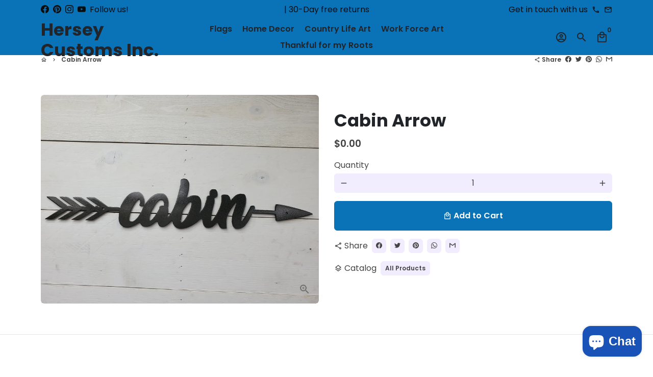

--- FILE ---
content_type: text/javascript;charset=utf-8
request_url: https://assets.cloudlift.app/api/assets/options.js?shop=hersey-customs-inc.myshopify.com
body_size: 10530
content:
window.Cloudlift = window.Cloudlift || {};window.Cloudlift.options = { config: {"app":"options","shop":"hersey-customs-inc.myshopify.com","url":"https://www.herseycustoms.net","api":"https://api.cloudlift.app","assets":"https://cdn.jsdelivr.net/gh/cloudlift-app/cdn@0.12.124","mode":"prod","currencyFormats":{"moneyFormat":"${{amount}}","moneyWithCurrencyFormat":"${{amount}} USD"},"resources":["https://cdn.jsdelivr.net/gh/cloudlift-app/cdn@0.12.124/static/app-options.css","https://cdn.jsdelivr.net/gh/cloudlift-app/cdn@0.12.124/static/app-options.js"],"locale":"en","i18n":{"product.options.ai.generated.label":"Generated Images","product.options.text.align.right":"Text align right","product.options.discount.button":"Apply","product.options.discount.invalid":"Enter a valid discount code","product.options.library.button":"Select image","product.options.validity.dateMax":"Please enter a date before {max}","product.options.tabs.next":"Next","product.options.free":"FREE","product.options.ai.loading.generating":"Generating your image...","product.options.ai.removebg.button":"Remove Background","product.options.validity.upload.required":"Please upload a file","product.options.item.modal.title":"Update cart item?","product.options.item.modal.update":"Update","product.options.library.categories.button":"Show categories","product.options.tabs.previous":"Previous","product.options.validity.rangeOverflow":"Max allowed value {max}","product.options.file.link":"\uD83D\uDD17","product.options.ai.edit.placeholder":"Describe how to edit the image...","product.options.ai.update.button":"Update Image","product.options.bundle.hide":"Hide","product.options.text.style.bold":"Text bold","product.options.ai.edit.button":"Edit Image","product.options.validity.patternMismatch":"Please enter text to match: {pattern}","product.options.text.fontSize":"Text size","product.options.library.categories.label":"Categories","product.options.bundle.items":"items","product.options.ai.removebg.removed":"Background Removed","product.options.ai.button.generate":"Generate","product.options.validity.upload.max":"Maximum allowed file size is {max} MB","product.options.validity.rangeUnderflow":"Min allowed value {min}","product.options.text.style.italic":"Text italic","product.options.ai.prompt.placeholder":"Describe the image...","product.options.library.search.empty":"No results found","product.options.text.align.center":"Text center","product.options.ai.loading.editing":"Editing image...","product.options.discount.placeholder":"Discount code","product.options.ai.load_more":"Load More","product.options.validity.valueMissing":"Please enter a value","product.options.validity.tooLong":"Please enter less than {max} characters","product.options.ai.button.edit":"Edit Image","product.options.ai.edit.indicator":"Editing image","product.options.bundle.show":"Show","product.options.library.search.placeholder":"Search images","product.options.validity.selectMax":"Please select at most {max}","product.options.discount.valid":"Discount is applied at checkout","product.options.item.edit":"Edit ⚙️","product.options.item.modal.add":"Add new","product.options.validity.dateMin":"Please enter a date after {min}","product.options.library.images.button":"More images","product.options.validity.tooShort":"Please enter at least {min} characters","product.options.validity.selectMin":"Please select at least {min}","product.options.text.align.left":"Text align left"},"level":2,"version":"0.12.124","setup":true,"themeId":"127163990179","autoSelector":".product-single__variants","autoSelectorPosition":"afterend","autoGallerySelector":".product-single__media-group-wrapper","locationMode":0,"selector":"","previewLocationMode":0,"previewSelector":"","previewImgParent":1,"previewImgMainSelector":".product-single__media-group-wrapper [data-product-single-media-group] img","previewImgThumbnailSelector":".product-single__media-group-wrapper [data-product-thumbnails] img","itemImgParentSelector":".cart__row","previewSticky":false,"previewStickyMobile":"overlay","previewStickyMobileSize":25,"priceDraft":true,"priceDraftTitle":"","priceDraftShipping":false,"priceDraftTaxFree":false,"priceDraftRetention":3,"priceProductId":"","priceProductHandle":"","priceVariantId":"","priceVariantValue":0.01,"checkout":false,"currencyConvert":true,"autoFulfil":false,"priceWeight":false,"extensions":"","theme":{"themeGallery":true},"fonts":[{"name":"Roboto","files":{"bold":"http://fonts.gstatic.com/s/roboto/v20/KFOlCnqEu92Fr1MmWUlvAx05IsDqlA.ttf","italic":"http://fonts.gstatic.com/s/roboto/v20/KFOkCnqEu92Fr1Mu52xPKTM1K9nz.ttf","regular":"http://fonts.gstatic.com/s/roboto/v20/KFOmCnqEu92Fr1Me5WZLCzYlKw.ttf","bold_italic":"http://fonts.gstatic.com/s/roboto/v20/KFOjCnqEu92Fr1Mu51TzBhc9AMX6lJBP.ttf"},"type":1},{"name":"Montserrat","files":{"bold":"http://fonts.gstatic.com/s/montserrat/v15/JTURjIg1_i6t8kCHKm45_dJE7g7J_950vCo.ttf","italic":"http://fonts.gstatic.com/s/montserrat/v15/JTUQjIg1_i6t8kCHKm459WxhziTn89dtpQ.ttf","regular":"http://fonts.gstatic.com/s/montserrat/v15/JTUSjIg1_i6t8kCHKm45xW5rygbi49c.ttf","bold_italic":"http://fonts.gstatic.com/s/montserrat/v15/JTUPjIg1_i6t8kCHKm459WxZcgvD-_xxrCq7qg.ttf"},"type":1},{"name":"Rock Salt","files":{"regular":"http://fonts.gstatic.com/s/rocksalt/v11/MwQ0bhv11fWD6QsAVOZbsEk7hbBWrA.ttf"},"type":1},{"name":"Lato","files":{"bold":"http://fonts.gstatic.com/s/lato/v17/S6u9w4BMUTPHh6UVew-FGC_p9dw.ttf","italic":"http://fonts.gstatic.com/s/lato/v17/S6u8w4BMUTPHjxswWyWrFCbw7A.ttf","regular":"http://fonts.gstatic.com/s/lato/v17/S6uyw4BMUTPHvxk6XweuBCY.ttf","bold_italic":"http://fonts.gstatic.com/s/lato/v17/S6u_w4BMUTPHjxsI5wqPHA3s5dwt7w.ttf"},"type":1},{"name":"Open Sans","files":{"bold":"http://fonts.gstatic.com/s/opensans/v18/mem5YaGs126MiZpBA-UN7rg-VeJoCqeDjg.ttf","italic":"http://fonts.gstatic.com/s/opensans/v18/mem6YaGs126MiZpBA-UFUJ0ef8xkA76a.ttf","regular":"http://fonts.gstatic.com/s/opensans/v18/mem8YaGs126MiZpBA-U1UpcaXcl0Aw.ttf","bold_italic":"http://fonts.gstatic.com/s/opensans/v18/memnYaGs126MiZpBA-UFUKWiUOhsKKKTjrPW.ttf"},"type":1},{"name":"Oswald","files":{"bold":"http://fonts.gstatic.com/s/oswald/v36/TK3_WkUHHAIjg75cFRf3bXL8LICs1xZogUFoZAaRliE.ttf","regular":"http://fonts.gstatic.com/s/oswald/v36/TK3_WkUHHAIjg75cFRf3bXL8LICs1_FvgUFoZAaRliE.ttf"},"type":1}],"configs":[{"uuid":"cllxz8eb6wj5","styles":{"label-color":"#000000","input-color-selected":"#f2020a","option-font-size":"16px","input-background-color-selected":"rgba(240,5,5,0.98)","input-background-color":"#ffffff","label-font-size":"18px","input-text-color":"#1d68e0","input-border-color":"#00ff00","font-family":"-apple-system, BlinkMacSystemFont, 'Segoe UI', Roboto,\nHelvetica, Arial, sans-serif, 'Apple Color Emoji', 'Segoe UI Emoji',\n'Segoe UI Symbol'","input-color":"#050a04","info-icon-color":"#c22525","option-border-radius":"10px","input-border-color-focus":"rgba(79,79,40,0.01)"},"theme":"default","css":"#cllxz8eb6wj5 .cl-po--wrapper{font-family:-apple-system,BlinkMacSystemFont,'Segoe UI',Roboto,Helvetica,Arial,sans-serif,'Apple Color Emoji','Segoe UI Emoji','Segoe UI Symbol'}#cllxz8eb6wj5 .cl-po--label{color:#000;font-size:18px;margin-bottom:5px}#cllxz8eb6wj5 .cl-po--info{width:18px;height:18px;background-color:#c22525}#cllxz8eb6wj5 .cl-po--help{color:#637381;font-size:14px}#cllxz8eb6wj5 .cl-po--option{color:#050a04;margin-bottom:20px;font-size:16px}#cllxz8eb6wj5 .cl-po--input{color:#1d68e0;background-color:#fff;font-size:16px;border-width:1px;border-color:#0f0;border-radius:10px;box-shadow:rgba(0,0,0,0) 0 0 0 0,rgba(0,0,0,0) 0 0 0 0,rgba(0,0,0,0.05) 0 1px 2px 0}#cllxz8eb6wj5 .cl-po--input:focus{outline:2px solid transparent;outline-offset:2px;box-shadow:#fff 0 0 0 0,rgba(79,79,40,0.01) 0 0 0 1px,rgba(0,0,0,0.05) 0 1px 2px 0;border-color:rgba(79,79,40,0.01)}#cllxz8eb6wj5 .cl-po--input.cl-po--invalid:focus{box-shadow:#fff 0 0 0 0,#c44e47 0 0 0 1px,rgba(0,0,0,0.05) 0 1px 2px 0;border-color:#c44e47}#cllxz8eb6wj5 .cl-po--swatch{background-color:#fff;border-width:1px;border-color:#0f0;border-radius:10px;box-shadow:rgba(0,0,0,0) 0 0 0 0,rgba(0,0,0,0) 0 0 0 0,rgba(0,0,0,0.05) 0 1px 2px 0}#cllxz8eb6wj5 .cl-po--input:checked+.cl-po--swatch-button{background-color:rgba(240,5,5,0.98);color:#fff}#cllxz8eb6wj5 input[type=radio]:checked+.cl-po--swatch,#cllxz8eb6wj5 input[type=checkbox]:checked+.cl-po--swatch{outline:2px solid transparent;outline-offset:2px;box-shadow:#fff 0 0 0 0,#f2020a 0 0 0 1px,rgba(0,0,0,0.05) 0 1px 2px 0;border-color:#f2020a}#cllxz8eb6wj5 input[type=checkbox]:checked.cl-po--input,#cllxz8eb6wj5 input[type=radio]:checked.cl-po--input{border-color:transparent;background-color:#f2020a}#cllxz8eb6wj5 .cl-po--option .choices__inner{color:#050a04;background-color:#fff;border-width:1px;border-color:#0f0;border-radius:10px;box-shadow:rgba(0,0,0,0) 0 0 0 0,rgba(0,0,0,0) 0 0 0 0,rgba(0,0,0,0.05) 0 1px 2px 0}#cllxz8eb6wj5 .cl-po--option .choices.is-focused:not(.is-open) .choices__inner{outline:2px solid transparent;outline-offset:2px;box-shadow:#fff 0 0 0 0,rgba(79,79,40,0.01) 0 0 0 1px,rgba(0,0,0,0.05) 0 1px 2px 0;border-color:rgba(79,79,40,0.01)}#cllxz8eb6wj5 .cl-po--text-editor,#cllxz8eb6wj5 .cl-po--collapse.cl-po--edit{--text-editor-color:#050a04}#cllxz8eb6wj5 .cl-po--text-editor .cl-po--swatch-button.selected{outline:2px solid transparent;outline-offset:2px;box-shadow:#fff 0 0 0 0,rgba(79,79,40,0.01) 0 0 0 1px,rgba(0,0,0,0.05) 0 1px 2px 0;border-color:rgba(79,79,40,0.01);background-color:rgba(240,5,5,0.98);--text-editor-color:#fff}#cllxz8eb6wj5 .cl-po--collapse.cl-po--edit{border-left:1px solid #0f0;border-right:1px solid #0f0;border-bottom-color:#0f0}#cllxz8eb6wj5 .cl-po--collapse.cl-po--edit .cl-po--edit-label{color:#637381}#cllxz8eb6wj5 .cl-po--collapse.cl-po--edit:not(.cl-po--open){border-bottom:1px solid #0f0;border-bottom-left-radius:10px;border-bottom-right-radius:10px}#cllxz8eb6wj5 .cl-po--invalid{border-color:#c44e47}#cllxz8eb6wj5 .cl-po--errors{margin-top:10px}#cllxz8eb6wj5 .cl-po--error{font-size:16px;font-family:-apple-system,BlinkMacSystemFont,'Segoe UI',Roboto,Helvetica,Arial,sans-serif,'Apple Color Emoji','Segoe UI Emoji','Segoe UI Symbol';color:#fff;background-color:#c44e47;border-color:#b7423b;border-radius:10px}#cllxz8eb6wj5 .cl-po--collapse{color:#000;font-size:18px}#cllxz8eb6wj5 .cl-po--collapse:before{width:22px;height:22px}#cllxz8eb6wj5 .cl-po--panel{border-width:1px;border-color:#0f0;border-bottom-left-radius:10px;border-bottom-right-radius:10px;box-shadow:rgba(0,0,0,0) 0 0 0 0,rgba(0,0,0,0) 0 0 0 0,rgba(0,0,0,0.05) 0 1px 2px 0}","variantOption":false,"variantOptions":[],"options":[{"name":"DESIGN PLATES","type":"img-swatch","label":"Choose 5 designs:","value":"","required":true,"conditions":[],"params":{"imgTooltip":true,"grow":false,"validationMsg":"","shape":"rect","maxSelect":5,"textClean":"","autocomplete":"","pattern":"","labelPriceText":false,"toggle":true,"valuePriceText":false,"help":"","imgText":true,"size":"large","priceTemplate":"","labelValueText":true,"exclude":false,"placeholder":"","minSelect":5,"info":"Add Names or dates to notes after selecting checkout","multiSelect":true},"values":[{"value":"AB1","text":"AB1","img":"https://cdn.shopify.com/s/files/1/1704/8005/files/a_0QkF_CN_20Wedding_20Rings.jpg"},{"value":"AB2","text":"AB2","img":"https://cdn.shopify.com/s/files/1/1704/8005/files/a_HOPj_Trees_20Name_20Plate.jpg"},{"value":"AB3","text":"AB3","img":"https://cdn.shopify.com/s/files/1/1704/8005/files/a_VzYg_CN_20Unicorn.jpg"},{"value":"AB4","text":"AB4","img":"https://cdn.shopify.com/s/files/1/1704/8005/files/a_r5dX_CN_20T-rex.jpg"},{"value":"AB5","text":"AB5","img":"https://cdn.shopify.com/s/files/1/1704/8005/files/a_aA5Z_CN_20Monkey.jpg"},{"value":"AB6","text":"AB6","img":"https://cdn.shopify.com/s/files/1/1704/8005/files/a_tOwQ_CN_20Skull.jpg"},{"value":"AB7","text":"AB7","img":"https://cdn.shopify.com/s/files/1/1704/8005/files/a_ewic_CN_20Bow.jpg"},{"value":"AB8","text":"AB8","img":"https://cdn.shopify.com/s/files/1/1704/8005/files/a_6HRh_Wolf_20Mono.jpg"},{"value":"AB9","text":"AB9","img":"https://cdn.shopify.com/s/files/1/1704/8005/files/a_UJmM_Moose_20Mono.jpg"},{"value":"AB10","text":"AB10","img":"https://cdn.shopify.com/s/files/1/1704/8005/files/a_P7q6_Elk_20Mono.jpg"},{"value":"AB11","text":"AB11","img":"https://cdn.shopify.com/s/files/1/1704/8005/files/a_szG6_Duck_20Mono.jpg"},{"value":"AB12","text":"AB12","img":"https://cdn.shopify.com/s/files/1/1704/8005/files/a_MdFZ_Eagle_20Mono.jpg"},{"value":"AB13","text":"AB13","img":"https://cdn.shopify.com/s/files/1/1704/8005/files/a_sIm7_Camp_20Mono.jpg"},{"value":"AB14","text":"AB14","img":"https://cdn.shopify.com/s/files/1/1704/8005/files/a_LFRe_Buck_20Mono.jpg"},{"value":"AB15","text":"AB15","img":"https://cdn.shopify.com/s/files/1/1704/8005/files/a_YxNM_Bass_20Mono.jpg"},{"value":"AB16","text":"AB16","img":"https://cdn.shopify.com/s/files/1/1704/8005/files/a_LWpt_Barn_20Mono.jpg"},{"value":"AB17","text":"AB17","img":"https://cdn.shopify.com/s/files/1/1704/8005/files/a_T5KE_CN_20Harley_20Davidson.jpg"},{"value":"A1","text":"A1","img":"https://cdn.shopify.com/s/files/1/1704/8005/files/a_P8Fa_Bear_20Head_20Positive.jpg"},{"value":"A2","text":"A2","img":"https://cdn.shopify.com/s/files/1/1704/8005/files/a_uu96_Bear_20In_20Moonlight.jpg"},{"value":"A3","text":"A3","img":"https://cdn.shopify.com/s/files/1/1704/8005/files/a_Y4YO_Mama_20and_20Bear_20Cubs.jpg"},{"value":"A4","text":"A4","img":"https://cdn.shopify.com/s/files/1/1704/8005/files/a_Vjqy_Bear_20Paw.jpg"},{"value":"A5","text":"A5","img":"https://cdn.shopify.com/s/files/1/1704/8005/files/a_Ucxg_2_20Bears_20Fighting.jpg"},{"value":"A6","text":"A6","img":"https://cdn.shopify.com/s/files/1/1704/8005/files/a_m5Oq_Bear_20Drop.jpg"},{"value":"A7","text":"A7","img":"https://cdn.shopify.com/s/files/1/1704/8005/files/a_GVVe_3_20Bear_20Cubs.jpg"},{"value":"A8","text":"A8","img":"https://cdn.shopify.com/s/files/1/1704/8005/files/a_6trV_Tribal_20Bear.jpg"},{"value":"A9","text":"A9","img":"https://cdn.shopify.com/s/files/1/1704/8005/files/a_PecJ_Tribal_20Bear_20Paw.jpg"},{"value":"B1","text":"B1","img":"https://cdn.shopify.com/s/files/1/1704/8005/files/a_OjaD_Wood_20Duck.jpg"},{"value":"B2","text":"B2","img":"https://cdn.shopify.com/s/files/1/1704/8005/files/a_l83q_Turkey_20Positive.jpg"},{"value":"B3","text":"B3","img":"https://cdn.shopify.com/s/files/1/1704/8005/files/a_htVG_Turkey_20Tracks.jpg"},{"value":"B4","text":"B4","img":"https://cdn.shopify.com/s/files/1/1704/8005/files/a_CrP7_Phesant.jpg"},{"value":"B5","text":"B5","img":"https://cdn.shopify.com/s/files/1/1704/8005/files/a_3dzR_Turkey_20and_20Tracks.jpg"},{"value":"B6","text":"B6","img":"https://cdn.shopify.com/s/files/1/1704/8005/files/a_jNrb_Owl.jpg"},{"value":"B7","text":"B7","img":"https://cdn.shopify.com/s/files/1/1704/8005/files/a_Er8H_Loon_20in_20Water.jpg"},{"value":"B8","text":"B8","img":"https://cdn.shopify.com/s/files/1/1704/8005/files/a_2sSC_Loon_20in_20Cattails.jpg"},{"value":"B9","text":"B9","img":"https://cdn.shopify.com/s/files/1/1704/8005/files/a_A35X_Eagle_20EW.jpg"},{"value":"B10","text":"B10","img":"https://cdn.shopify.com/s/files/1/1704/8005/files/a_RA17_Humming_20Bird_20Negative.jpg"},{"value":"B11","text":"B11","img":"https://cdn.shopify.com/s/files/1/1704/8005/files/a_Bqmb_Geese_203.jpg"},{"value":"B12","text":"B12","img":"https://cdn.shopify.com/s/files/1/1704/8005/files/a_OzS3_Bird_20Hunting_20Scene.jpg"},{"value":"B13","text":"B13","img":"https://cdn.shopify.com/s/files/1/1704/8005/files/a_iIYf_Duck_20Landing.jpg"},{"value":"B14","text":"B14","img":"https://cdn.shopify.com/s/files/1/1704/8005/files/a_B5l1_Bird_20Dog_20and_20Duck.jpg"},{"value":"B15","text":"B15","img":"https://cdn.shopify.com/s/files/1/1704/8005/files/a_UHOq_Bald_20Eagle_20Positive.jpg"},{"value":"B16","text":"B16","img":"https://cdn.shopify.com/s/files/1/1704/8005/files/a_WQtD_Eagle_20Catching.jpg"},{"value":"C1","text":"C1","img":"https://cdn.shopify.com/s/files/1/1704/8005/files/a_LDLd_Racoon.jpg"},{"value":"C2","text":"C2","img":"https://cdn.shopify.com/s/files/1/1704/8005/files/a_h8kw_hippo_203.jpg"},{"value":"C3","text":"C3","img":"https://cdn.shopify.com/s/files/1/1704/8005/files/a_C8EW_Hippo_202.jpg"},{"value":"C4","text":"C4","img":"https://cdn.shopify.com/s/files/1/1704/8005/files/a_tYDP_Fox.jpg"},{"value":"C5","text":"C5","img":"https://cdn.shopify.com/s/files/1/1704/8005/files/a_xz0i_Hippo_201.jpg"},{"value":"C6","text":"C6","img":"https://cdn.shopify.com/s/files/1/1704/8005/files/a_7IPu_Unicorn.jpg"},{"value":"D1","text":"D1","img":"https://cdn.shopify.com/s/files/1/1704/8005/files/a_LiZe_Mountain_20Lion_20on_20Rock.jpg"},{"value":"D2","text":"D2","img":"https://cdn.shopify.com/s/files/1/1704/8005/files/a_xKkE_House_20Cat_20Negative.jpg"},{"value":"D3","text":"D3","img":"https://cdn.shopify.com/s/files/1/1704/8005/files/a_hdqP_Lion_20Stick_20Figure.jpg"},{"value":"D4","text":"D4","img":"https://cdn.shopify.com/s/files/1/1704/8005/files/a_ph0N_Bob_20Cat_20Line.jpg"},{"value":"D5","text":"D5","img":"https://cdn.shopify.com/s/files/1/1704/8005/files/a_eVhn_Bob_20Cat_20and_20Paw.jpg"},{"value":"E1","text":"E1","img":"https://cdn.shopify.com/s/files/1/1704/8005/files/a_UlfH_Whitetail_20Family.jpg"},{"value":"E2","text":"E2","img":"https://cdn.shopify.com/s/files/1/1704/8005/files/a_FO41_Whitetail_20Welcome.jpg"},{"value":"E3","text":"E3","img":"https://cdn.shopify.com/s/files/1/1704/8005/files/a_QZNT_Rifles_20Crossed.jpg"},{"value":"E4","text":"E4","img":"https://cdn.shopify.com/s/files/1/1704/8005/files/a_elRm_Euro_20Buck_20Full_20Drop.jpg"},{"value":"E5","text":"E5","img":"https://cdn.shopify.com/s/files/1/1704/8005/files/a_Gek5_Buck_20Standing_20Full_20Drop.jpg"},{"value":"E6","text":"E6","img":"https://cdn.shopify.com/s/files/1/1704/8005/files/a_Dybe_Deer_20Prints.jpg"},{"value":"E7","text":"E7","img":"https://cdn.shopify.com/s/files/1/1704/8005/files/a_hOjN_Buck_20Jumping.jpg"},{"value":"E8","text":"E8","img":"https://cdn.shopify.com/s/files/1/1704/8005/files/a_NwXQ_Buck_20Positive.jpg"},{"value":"E9","text":"E9","img":"https://cdn.shopify.com/s/files/1/1704/8005/files/a_ITby_Buck_20in_20Moonlight.jpg"},{"value":"E10","text":"E10","img":"https://cdn.shopify.com/s/files/1/1704/8005/files/a_Rxpx_Buck_20in_20Crosshairs.jpg"},{"value":"E11","text":"E11","img":"https://cdn.shopify.com/s/files/1/1704/8005/files/a_BqC2_Buck_20Head_20Full_20Drop.jpg"},{"value":"E12","text":"E12","img":"https://cdn.shopify.com/s/files/1/1704/8005/files/a_F5ly_Buck_20Detail_20Head.jpg"},{"value":"E13","text":"E13","img":"https://cdn.shopify.com/s/files/1/1704/8005/files/a_L2XQ_Buck_20and_20Doe_20Round_20Pos.jpg"},{"value":"E14","text":"E14","img":"https://cdn.shopify.com/s/files/1/1704/8005/files/a_HAy1_Buck_20and_20Doe.jpg"},{"value":"E15","text":"E15","img":"https://cdn.shopify.com/s/files/1/1704/8005/files/a_YgGS_Arrow_20Buck.jpg"},{"value":"E16","text":"E16","img":"https://cdn.shopify.com/s/files/1/1704/8005/files/a_msbc_Buck_20and_20Doe_20Heart.jpg"},{"value":"E17","text":"E17","img":"https://cdn.shopify.com/s/files/1/1704/8005/files/a_J89R_Buck_20Hook_20Fish_20Duck.jpg"},{"value":"F1","text":"F1","img":"https://cdn.shopify.com/s/files/1/1704/8005/files/a_U9R8_Bird_20Dog_20and_20Duck.jpg"},{"value":"F2","text":"F2","img":"https://cdn.shopify.com/s/files/1/1704/8005/files/a_Z6O0_Dogs_20and_20Paw_20Prints.jpg"},{"value":"F3","text":"F3","img":"https://cdn.shopify.com/s/files/1/1704/8005/files/a_nGqC_French_20Bull_20Dog.jpg"},{"value":"F4","text":"F4","img":"https://cdn.shopify.com/s/files/1/1704/8005/files/a_UQCJ_Labrador.jpg"},{"value":"F5","text":"F5","img":"https://cdn.shopify.com/s/files/1/1704/8005/files/a_AgTc_Paw_20Print.jpg"},{"value":"F6","text":"F6","img":"https://cdn.shopify.com/s/files/1/1704/8005/files/a_DXWa_Pitbull.jpg"},{"value":"F7","text":"F7","img":"https://cdn.shopify.com/s/files/1/1704/8005/files/a_oQzh_Rottweiler.jpg"},{"value":"F8","text":"F8","img":"https://cdn.shopify.com/s/files/1/1704/8005/files/a_dmz6_Pointer_20Dog.jpg"},{"value":"F9","text":"F9","img":"https://cdn.shopify.com/s/files/1/1704/8005/files/a_pYLF_Wolf_20in_20Wolf_20Print.jpg"},{"value":"F10","text":"F10","img":"https://cdn.shopify.com/s/files/1/1704/8005/files/a_cNXy_Wolf_20Howling_20Line.jpg"},{"value":"F11","text":"F11","img":"https://cdn.shopify.com/s/files/1/1704/8005/files/a_caPk_Wolf_20Howling_20Negative.jpg"},{"value":"F12","text":"F12","img":"https://cdn.shopify.com/s/files/1/1704/8005/files/a_L78g_Wolf_20Looking_20Positive.jpg"},{"value":"F13","text":"F13","img":"https://cdn.shopify.com/s/files/1/1704/8005/files/a_OWfE_Wolf_20Positive.jpg"},{"value":"F14","text":"F14","img":"https://cdn.shopify.com/s/files/1/1704/8005/files/a_8L6f_Wolves_20Howling_20Moon.jpg"},{"value":"F15","text":"F15","img":"https://cdn.shopify.com/s/files/1/1704/8005/files/a_a1av_Wolves_20on_20Rock.jpg"},{"value":"G1","text":"G1","img":"https://cdn.shopify.com/s/files/1/1704/8005/files/a_EMs8_Elk_20Positive.jpg"},{"value":"G2","text":"G2","img":"https://cdn.shopify.com/s/files/1/1704/8005/files/a_YKkr_Elk_20Negative.jpg"},{"value":"G3","text":"G3","img":"https://cdn.shopify.com/s/files/1/1704/8005/files/a_8vpa_Elk_20Line.jpg"},{"value":"H1","text":"H1","img":"https://cdn.shopify.com/s/files/1/1704/8005/files/a_kcZ8_Windmill_203.jpg"},{"value":"H2","text":"H2","img":"https://cdn.shopify.com/s/files/1/1704/8005/files/a_URtR_Windmill_202.jpg"},{"value":"H3","text":"H3","img":"https://cdn.shopify.com/s/files/1/1704/8005/files/a_XtKd_Windmill_201.jpg"},{"value":"H4","text":"H4","img":"https://cdn.shopify.com/s/files/1/1704/8005/files/a_5jMv_Weather_20Vane.jpg"},{"value":"H5","text":"H5","img":"https://cdn.shopify.com/s/files/1/1704/8005/files/a_a0ST_Farm_20Tractor.jpg"},{"value":"H6","text":"H6","img":"https://cdn.shopify.com/s/files/1/1704/8005/files/a_WdKA_Farm_20Pig.jpg"},{"value":"H7","text":"H7","img":"https://cdn.shopify.com/s/files/1/1704/8005/files/a_Rhuw_Farm_20Life.jpg"},{"value":"H8","text":"H8","img":"https://cdn.shopify.com/s/files/1/1704/8005/files/a_XSo7_Farm_20Fresh_20Chicken.jpg"},{"value":"H9","text":"H9","img":"https://cdn.shopify.com/s/files/1/1704/8005/files/a_dF7T_Bull_20Rider.jpg"},{"value":"H10","text":"H10","img":"https://cdn.shopify.com/s/files/1/1704/8005/files/a_gmKk_Cowboy_20Boot.jpg"},{"value":"H11","text":"H11","img":"https://cdn.shopify.com/s/files/1/1704/8005/files/a_g8BB_Horse_20and_20Colt_20in_20Horse_20Shoe.jpg"},{"value":"H12","text":"H12","img":"https://cdn.shopify.com/s/files/1/1704/8005/files/a_GWjj_Horse_20and_20Colt.jpg"},{"value":"H13","text":"H13","img":"https://cdn.shopify.com/s/files/1/1704/8005/files/a_FI2s_Horse_20Running_20Negative.jpg"},{"value":"H14","text":"H14","img":"https://cdn.shopify.com/s/files/1/1704/8005/files/a_TvUJ_Horse_20Standing_20Negative.jpg"},{"value":"H15","text":"H15","img":"https://cdn.shopify.com/s/files/1/1704/8005/files/a_iYOf_Horse_20Running.jpg"},{"value":"H16","text":"H16","img":"https://cdn.shopify.com/s/files/1/1704/8005/files/a_c3az_Chickens.jpg"},{"value":"H17","text":"H17","img":"https://cdn.shopify.com/s/files/1/1704/8005/files/a_vdVc_Goat.jpg"},{"value":"H18","text":"H18","img":"https://cdn.shopify.com/s/files/1/1704/8005/files/a_D5Qt_Barn.jpg"},{"value":"H19","text":"H19","img":"https://cdn.shopify.com/s/files/1/1704/8005/files/a_OSSS_Honey_20Bee.jpg"},{"value":"I1","text":"I1","img":"https://cdn.shopify.com/s/files/1/1704/8005/files/a_JC5f_Walleye_20Negative.jpg"},{"value":"I2","text":"I2","img":"https://cdn.shopify.com/s/files/1/1704/8005/files/a_SN7y_Walleye_20Hunter.jpg"},{"value":"I3","text":"I3","img":"https://cdn.shopify.com/s/files/1/1704/8005/files/a_VNUf_Trout_20Positive.jpg"},{"value":"I4","text":"I4","img":"https://cdn.shopify.com/s/files/1/1704/8005/files/a_RzdQ_Trout_20Negative.jpg"},{"value":"I5","text":"I5","img":"https://cdn.shopify.com/s/files/1/1704/8005/files/a_fy6l_Shark.jpg"},{"value":"I6","text":"I6","img":"https://cdn.shopify.com/s/files/1/1704/8005/files/a_MNn6_Salt_20Monster_20grouper.jpg"},{"value":"I7","text":"I7","img":"https://cdn.shopify.com/s/files/1/1704/8005/files/a_AdW5_Sail_20Fish.jpg"},{"value":"I8","text":"I8","img":"https://cdn.shopify.com/s/files/1/1704/8005/files/a_pGSd_Pontoon.jpg"},{"value":"I9","text":"I9","img":"https://cdn.shopify.com/s/files/1/1704/8005/files/a_GvEY_Hammerhead_20Shark.jpg"},{"value":"I10","text":"I10","img":"https://cdn.shopify.com/s/files/1/1704/8005/files/a_a5ss_Guy_20Fishing_202.jpg"},{"value":"I11","text":"I11","img":"https://cdn.shopify.com/s/files/1/1704/8005/files/a_0dl4_Gone_20Fishin.jpg"},{"value":"I12","text":"I12","img":"https://cdn.shopify.com/s/files/1/1704/8005/files/a_LyLP_Guy_20Fishing_201.jpg"},{"value":"I13","text":"I13","img":"https://cdn.shopify.com/s/files/1/1704/8005/files/a_njoF_Fishing_20Lure.jpg"},{"value":"I14","text":"I14","img":"https://cdn.shopify.com/s/files/1/1704/8005/files/a_dpKw_Fish_20On.jpg"},{"value":"I15","text":"I15","img":"https://cdn.shopify.com/s/files/1/1704/8005/files/a_WQlS_Crappie_20on_20Bottom.jpg"},{"value":"I16","text":"I16","img":"https://cdn.shopify.com/s/files/1/1704/8005/files/a_tV6H_Bone_20Fish.jpg"},{"value":"I17","text":"I17","img":"https://cdn.shopify.com/s/files/1/1704/8005/files/a_gQnp_Bluegill_20Negative.jpg"},{"value":"I18","text":"I18","img":"https://cdn.shopify.com/s/files/1/1704/8005/files/a_yUvL_Bass_20and_20Fly.jpg"},{"value":"I19","text":"I19","img":"https://cdn.shopify.com/s/files/1/1704/8005/files/a_2KeY_Small_20Sail_20Boat.jpg"},{"value":"I20","text":"I20","img":"https://cdn.shopify.com/s/files/1/1704/8005/files/a_3fxo_Boat_20Wheel.jpg"},{"value":"I21","text":"I21","img":"https://cdn.shopify.com/s/files/1/1704/8005/files/a_tq3o_Big_20Sail_20Boat.jpg"},{"value":"I22","text":"I22","img":"https://cdn.shopify.com/s/files/1/1704/8005/files/a_F7gz_Anchor.jpg"},{"value":"I23","text":"I23","img":"https://cdn.shopify.com/s/files/1/1704/8005/files/a_15cF_Anchor_20Negative.jpg"},{"value":"I24","text":"I24","img":"https://cdn.shopify.com/s/files/1/1704/8005/files/a_JjN3_Bass_20Negative.jpg"},{"value":"J1","text":"J1","img":"https://cdn.shopify.com/s/files/1/1704/8005/files/a_604R_Registered_20Nurse.jpg"},{"value":"J2","text":"J2","img":"https://cdn.shopify.com/s/files/1/1704/8005/files/a_ltVP_Seriff_20Star.jpg"},{"value":"J3","text":"J3","img":"https://cdn.shopify.com/s/files/1/1704/8005/files/a_6r7z_Realator.jpg"},{"value":"J4","text":"J4","img":"https://cdn.shopify.com/s/files/1/1704/8005/files/a_ycRl_Realator_20Sign.jpg"},{"value":"J5","text":"J5","img":"https://cdn.shopify.com/s/files/1/1704/8005/files/a_2wfD_Lineman.jpg"},{"value":"J6","text":"J6","img":"https://cdn.shopify.com/s/files/1/1704/8005/files/a_Afin_Polise_20Badge.jpg"},{"value":"J7","text":"J7","img":"https://cdn.shopify.com/s/files/1/1704/8005/files/a_uDUi_Fireman_20Skull.jpg"},{"value":"J8","text":"J8","img":"https://cdn.shopify.com/s/files/1/1704/8005/files/a_PPTI_Fireman_20Maltese.jpg"},{"value":"J9","text":"J9","img":"https://cdn.shopify.com/s/files/1/1704/8005/files/a_MKjI_911_20Dispatch.jpg"},{"value":"J10","text":"J10","img":"https://cdn.shopify.com/s/files/1/1704/8005/files/a_6eUx_escavator.jpg"},{"value":"J11","text":"J11","img":"https://cdn.shopify.com/s/files/1/1704/8005/files/a_3uQK_Bull_20Dozer.jpg"},{"value":"J12","text":"J12","img":"https://cdn.shopify.com/s/files/1/1704/8005/files/a_eVm9_Caution_20Men_20at_20Work.jpg"},{"value":"J13","text":"J13","img":"https://cdn.shopify.com/s/files/1/1704/8005/files/a_3S8g_Lineman_20Hand.jpg"},{"value":"K1","text":"K1","img":"https://cdn.shopify.com/s/files/1/1704/8005/files/a_yoBd_MI_20Outline.jpg"},{"value":"K2","text":"K2","img":"https://cdn.shopify.com/s/files/1/1704/8005/files/a_DNUi_MI_20Outline_20Wagon_20Wheel.jpg"},{"value":"K3","text":"K3","img":"https://cdn.shopify.com/s/files/1/1704/8005/files/a_zYMl_MI_20Outline_20Old_20English_20D.jpg"},{"value":"K4","text":"K4","img":"https://cdn.shopify.com/s/files/1/1704/8005/files/a_81mh_Upper_20Peninsula.jpg"},{"value":"K5","text":"K5","img":"https://cdn.shopify.com/s/files/1/1704/8005/files/a_QlWY_Old_20English_20D.jpg"},{"value":"K6","text":"K6","img":"https://cdn.shopify.com/s/files/1/1704/8005/files/a_SU4w_MI_20Outline_20Road.jpg"},{"value":"K7","text":"K7","img":"https://cdn.shopify.com/s/files/1/1704/8005/files/a_Mp4z_MI_20Outline_20M_20Go_20Blue.jpg"},{"value":"K8","text":"K8","img":"https://cdn.shopify.com/s/files/1/1704/8005/files/a_KTZD_MI_20Outline_20Home.jpg"},{"value":"K9","text":"K9","img":"https://cdn.shopify.com/s/files/1/1704/8005/files/a_VeCP_MI_20Lighthouse.jpg"},{"value":"K10","text":"K10","img":"https://cdn.shopify.com/s/files/1/1704/8005/files/a_WFKa_MI_20Lakes.jpg"},{"value":"K11","text":"K11","img":"https://cdn.shopify.com/s/files/1/1704/8005/files/a_hv8C_Detroit_20City_20Scape.jpg"},{"value":"K12","text":"K12","img":"https://cdn.shopify.com/s/files/1/1704/8005/files/a_nc0D_Mac_20Bridge.jpg"},{"value":"L1","text":"L1","img":"https://cdn.shopify.com/s/files/1/1704/8005/files/a_4dYh_Ace_20of_20Spade.jpg"},{"value":"L2","text":"L2","img":"https://cdn.shopify.com/s/files/1/1704/8005/files/a_HI2I_Card_20Suits.jpg"},{"value":"L3","text":"L3","img":"https://cdn.shopify.com/s/files/1/1704/8005/files/a_P4qK_Coy_20Fish.jpg"},{"value":"L4","text":"L4","img":"https://cdn.shopify.com/s/files/1/1704/8005/files/a_y23c_Celtic_20Knot.jpg"},{"value":"L5","text":"L5","img":"https://cdn.shopify.com/s/files/1/1704/8005/files/a_rdfW_Cross.jpg"},{"value":"L6","text":"L6","img":"https://cdn.shopify.com/s/files/1/1704/8005/files/a_VODn_Dragon.jpg"},{"value":"L7","text":"L7","img":"https://cdn.shopify.com/s/files/1/1704/8005/files/a_mSGp_Electric_20Arrow.jpg"},{"value":"L8","text":"L8","img":"https://cdn.shopify.com/s/files/1/1704/8005/files/a_8fk8_Fish_20and_20Cross_201.jpg"},{"value":"L9","text":"L9","img":"https://cdn.shopify.com/s/files/1/1704/8005/files/a_I0Qb_Infinity_20Heart.jpg"},{"value":"L10","text":"L10","img":"https://cdn.shopify.com/s/files/1/1704/8005/files/a_EMle_Fish_20and_20Cross_202.jpg"},{"value":"L11","text":"L11","img":"https://cdn.shopify.com/s/files/1/1704/8005/files/a_1JlO_Infinity_20Sign.jpg"},{"value":"L12","text":"L12","img":"https://cdn.shopify.com/s/files/1/1704/8005/files/a_EUps_Pirate_20Skull.jpg"},{"value":"L13","text":"L13","img":"https://cdn.shopify.com/s/files/1/1704/8005/files/a_3AbU_Planet.jpg"},{"value":"L14","text":"L14","img":"https://cdn.shopify.com/s/files/1/1704/8005/files/a_N74h_Rebel_20Flag.jpg"},{"value":"L15","text":"L15","img":"https://cdn.shopify.com/s/files/1/1704/8005/files/a_NjO0_Scorpian.jpg"},{"value":"L16","text":"L16","img":"https://cdn.shopify.com/s/files/1/1704/8005/files/a_eHnZ_Space_20Shuttle.jpg"},{"value":"L17","text":"L17","img":"https://cdn.shopify.com/s/files/1/1704/8005/files/a_KcWo_Spider_20Web.jpg"},{"value":"L18","text":"L18","img":"https://cdn.shopify.com/s/files/1/1704/8005/files/a_VUbp_Tribal_20Skull.jpg"},{"value":"L19","text":"L19","img":"https://cdn.shopify.com/s/files/1/1704/8005/files/a_UHDp_Wizard.jpg"},{"value":"L20","text":"L20","img":"https://cdn.shopify.com/s/files/1/1704/8005/files/a_vUlE_Waves.jpg"},{"value":"L21","text":"L21","img":"https://cdn.shopify.com/s/files/1/1704/8005/files/a_aC5W_Live_20Laugh_20Love.jpg"},{"value":"L22","text":"L22","img":"https://cdn.shopify.com/s/files/1/1704/8005/files/a_W6wj_Hearts.jpg"},{"value":"L23","text":"L23","img":"https://cdn.shopify.com/s/files/1/1704/8005/files/a_xskJ_Crest_20Family.jpg"},{"value":"L24","text":"L24","img":"https://cdn.shopify.com/s/files/1/1704/8005/files/a_bHdR_Superman.jpg"},{"value":"M1","text":"M1","img":"https://cdn.shopify.com/s/files/1/1704/8005/files/a_6uvP_4_20Leaf_20Clover.jpg"},{"value":"M2","text":"M2","img":"https://cdn.shopify.com/s/files/1/1704/8005/files/a_KnlM_5th_20Wheel.jpg"},{"value":"M3","text":"M3","img":"https://cdn.shopify.com/s/files/1/1704/8005/files/a_R4Qj_Big_20Dipper.jpg"},{"value":"M4","text":"M4","img":"https://cdn.shopify.com/s/files/1/1704/8005/files/a_AJ6S_Big_20Foot_20Believe.jpg"},{"value":"M5","text":"M5","img":"https://cdn.shopify.com/s/files/1/1704/8005/files/a_bEic_Big_20Foot_20Bike.jpg"},{"value":"M6","text":"M6","img":"https://cdn.shopify.com/s/files/1/1704/8005/files/a_7PSQ_Big_20Foot_20Trees.jpg"},{"value":"M7","text":"M7","img":"https://cdn.shopify.com/s/files/1/1704/8005/files/a_a9Fb_Cabin_20Our_20Get_20Away.jpg"},{"value":"M8","text":"M8","img":"https://cdn.shopify.com/s/files/1/1704/8005/files/a_CKdK_Big_20Foot.jpg"},{"value":"M9","text":"M9","img":"https://cdn.shopify.com/s/files/1/1704/8005/files/a_6aRk_Camper.jpg"},{"value":"M10","text":"M10","img":"https://cdn.shopify.com/s/files/1/1704/8005/files/a_y7az_Cabin.jpg"},{"value":"M11","text":"M11","img":"https://cdn.shopify.com/s/files/1/1704/8005/files/a_WFLx_Compass.jpg"},{"value":"M12","text":"M12","img":"https://cdn.shopify.com/s/files/1/1704/8005/files/a_odwn_Campfire.jpg"},{"value":"M13","text":"M13","img":"https://cdn.shopify.com/s/files/1/1704/8005/files/a_0lk0_Dock_20Scene.jpg"},{"value":"M14","text":"M14","img":"https://cdn.shopify.com/s/files/1/1704/8005/files/a_wwQV_Crossed_20Marshmellows.jpg"},{"value":"M15","text":"M15","img":"https://cdn.shopify.com/s/files/1/1704/8005/files/a_F1xd_Family_20Tree.jpg"},{"value":"M16","text":"M16","img":"https://cdn.shopify.com/s/files/1/1704/8005/files/a_So4P_Dragon_20Flies.jpg"},{"value":"M17","text":"M17","img":"https://cdn.shopify.com/s/files/1/1704/8005/files/a_EU4L_Good_20Vibes_20Hand.jpg"},{"value":"M18","text":"M18","img":"https://cdn.shopify.com/s/files/1/1704/8005/files/a_g784_Florida_20Flip_20Flops.jpg"},{"value":"M19","text":"M19","img":"https://cdn.shopify.com/s/files/1/1704/8005/files/a_aG5g_Happy_20Campers.jpg"},{"value":"M20","text":"M20","img":"https://cdn.shopify.com/s/files/1/1704/8005/files/a_DZnE_Lake_20Life_20Chair.jpg"},{"value":"M21","text":"M21","img":"https://cdn.shopify.com/s/files/1/1704/8005/files/a_lwlG_Light_20House_20Scene.jpg"},{"value":"M22","text":"M22","img":"https://cdn.shopify.com/s/files/1/1704/8005/files/a_MR5K_Light_20House.jpg"},{"value":"M23","text":"M23","img":"https://cdn.shopify.com/s/files/1/1704/8005/files/a_mZXt_Moon.jpg"},{"value":"M24","text":"M24","img":"https://cdn.shopify.com/s/files/1/1704/8005/files/a_Oege_Maple_20Leaves.jpg"},{"value":"M25","text":"M25","img":"https://cdn.shopify.com/s/files/1/1704/8005/files/a_SYHJ_Moral_20Mushroom.jpg"},{"value":"M26","text":"M26","img":"https://cdn.shopify.com/s/files/1/1704/8005/files/a_IKoA_Mountains_20Basic.jpg"},{"value":"M27","text":"M27","img":"https://cdn.shopify.com/s/files/1/1704/8005/files/a_FFYG_Moutain_20Sun.jpg"},{"value":"M28","text":"M28","img":"https://cdn.shopify.com/s/files/1/1704/8005/files/a_V2Vc_Native_20American.jpg"},{"value":"M29","text":"M29","img":"https://cdn.shopify.com/s/files/1/1704/8005/files/a_utvq_Oak_20Leaves.jpg"},{"value":"M30","text":"M30","img":"https://cdn.shopify.com/s/files/1/1704/8005/files/a_LU1G_Oak_20Branch.jpg"},{"value":"M31","text":"M31","img":"https://cdn.shopify.com/s/files/1/1704/8005/files/a_R8rV_Palm_20Trees.jpg"},{"value":"M32","text":"M32","img":"https://cdn.shopify.com/s/files/1/1704/8005/files/a_KP6k_Palm_20Tree_20Sunset.jpg"},{"value":"M33","text":"M33","img":"https://cdn.shopify.com/s/files/1/1704/8005/files/a_KdhJ_Peace_20Sign.jpg"},{"value":"M34","text":"M34","img":"https://cdn.shopify.com/s/files/1/1704/8005/files/a_DYuv_Pine_20Trees.jpg"},{"value":"M35","text":"M35","img":"https://cdn.shopify.com/s/files/1/1704/8005/files/a_ANvW_Smores.jpg"},{"value":"M36","text":"M36","img":"https://cdn.shopify.com/s/files/1/1704/8005/files/a_2lXh_Stars_20and_20Moon.jpg"},{"value":"M37","text":"M37","img":"https://cdn.shopify.com/s/files/1/1704/8005/files/a_F5Oa_Stars.jpg"},{"value":"M38","text":"M38","img":"https://cdn.shopify.com/s/files/1/1704/8005/files/a_sZQU_Sun_20and_20Moon.jpg"},{"value":"M39","text":"M39","img":"https://cdn.shopify.com/s/files/1/1704/8005/files/a_8Frk_Sun.jpg"},{"value":"M40","text":"M40","img":"https://cdn.shopify.com/s/files/1/1704/8005/files/a_MnWN_Tear_20Drop_20Camper.jpg"},{"value":"M41","text":"M41","img":"https://cdn.shopify.com/s/files/1/1704/8005/files/a_PYnb_TOL.jpg"},{"value":"M42","text":"M42","img":"https://cdn.shopify.com/s/files/1/1704/8005/files/a_FYiW_Camping_20Life.jpg"},{"value":"M43","text":"M43","img":"https://cdn.shopify.com/s/files/1/1704/8005/files/a_MSGh_Cabin_20Mountains.jpg"},{"value":"N1","text":"N1","img":"https://cdn.shopify.com/s/files/1/1704/8005/files/a_FIhH_Rattle_20Snake.jpg"},{"value":"N2","text":"N2","img":"https://cdn.shopify.com/s/files/1/1704/8005/files/a_vv9T_Lizard.jpg"},{"value":"N3","text":"N3","img":"https://cdn.shopify.com/s/files/1/1704/8005/files/a_rG6B_Turtle.jpg"},{"value":"N4","text":"N4","img":"https://cdn.shopify.com/s/files/1/1704/8005/files/a_sJBR_Turtle_20Tribal.jpg"},{"value":"O1","text":"O1","img":"https://cdn.shopify.com/s/files/1/1704/8005/files/a_lB7q_Wolverine.jpg"},{"value":"O2","text":"O2","img":"https://cdn.shopify.com/s/files/1/1704/8005/files/a_dBOd_UofM_20_20Michigan.jpg"},{"value":"O3","text":"O3","img":"https://cdn.shopify.com/s/files/1/1704/8005/files/a_3yLd_Spartan_20Helmet.jpg"},{"value":"O4","text":"O4","img":"https://cdn.shopify.com/s/files/1/1704/8005/files/a_NgWZ_Spartan_20S.jpg"},{"value":"O5","text":"O5","img":"https://cdn.shopify.com/s/files/1/1704/8005/files/a_R29A_Texas_20Longhorns.jpg"},{"value":"O6","text":"O6","img":"https://cdn.shopify.com/s/files/1/1704/8005/files/a_4FbE_Soccerball_20Flaming.jpg"},{"value":"O7","text":"O7","img":"https://cdn.shopify.com/s/files/1/1704/8005/files/a_MAnR_Soccerball_20Trophy.jpg"},{"value":"O8","text":"O8","img":"https://cdn.shopify.com/s/files/1/1704/8005/files/a_0tyv_Red_20Wings.jpg"},{"value":"O9","text":"O9","img":"https://cdn.shopify.com/s/files/1/1704/8005/files/a_54tx_Old_20English_20D_20Tigers.jpg"},{"value":"O10","text":"O10","img":"https://cdn.shopify.com/s/files/1/1704/8005/files/a_jfQw_Ohio_20State_20O.jpg"},{"value":"O11","text":"O11","img":"https://cdn.shopify.com/s/files/1/1704/8005/files/a_TMb7_Notre_20Dame.jpg"},{"value":"O12","text":"O12","img":"https://cdn.shopify.com/s/files/1/1704/8005/files/a_GBdX_Mountaneers.jpg"},{"value":"O13","text":"O13","img":"https://cdn.shopify.com/s/files/1/1704/8005/files/a_9Y41_Lions.jpg"},{"value":"O14","text":"O14","img":"https://cdn.shopify.com/s/files/1/1704/8005/files/a_x7WF_K-State.jpg"},{"value":"O15","text":"O15","img":"https://cdn.shopify.com/s/files/1/1704/8005/files/a_UEix_K-State_20Logo.jpg"},{"value":"O16","text":"O16","img":"https://cdn.shopify.com/s/files/1/1704/8005/files/a_jksR_Green_20Bay.jpg"},{"value":"O17","text":"O17","img":"https://cdn.shopify.com/s/files/1/1704/8005/files/a_eiW0_Iowa_20State.jpg"},{"value":"O18","text":"O18","img":"https://cdn.shopify.com/s/files/1/1704/8005/files/a_KzL5_Golfer.jpg"},{"value":"O19","text":"O19","img":"https://cdn.shopify.com/s/files/1/1704/8005/files/a_Ve4k_Go_20Green_20Spartan.jpg"},{"value":"O20","text":"O20","img":"https://cdn.shopify.com/s/files/1/1704/8005/files/a_w1FS_Go_20Blue_20UofM.jpg"},{"value":"O21","text":"O21","img":"https://cdn.shopify.com/s/files/1/1704/8005/files/a_4v4v_Fighting_20Irish.jpg"},{"value":"O22","text":"O22","img":"https://cdn.shopify.com/s/files/1/1704/8005/files/a_ri7c_Detroit_20Lions_20and_20Ball.jpg"},{"value":"O23","text":"O23","img":"https://cdn.shopify.com/s/files/1/1704/8005/files/a_8jIC_Cowboys.jpg"},{"value":"O24","text":"O24","img":"https://cdn.shopify.com/s/files/1/1704/8005/files/a_huzX_Baketball_20and_20Hoop.jpg"},{"value":"O25","text":"O25","img":"https://cdn.shopify.com/s/files/1/1704/8005/files/a_vgio_Baseball_20and_20Bats.jpg"},{"value":"O26","text":"O26","img":"https://cdn.shopify.com/s/files/1/1704/8005/files/a_MGfy_Sooners.jpg"},{"value":"O27","text":"O27","img":"https://cdn.shopify.com/s/files/1/1704/8005/files/a_bSER_OU.jpg"},{"value":"P1","text":"P1","img":"https://cdn.shopify.com/s/files/1/1704/8005/files/a_SJIT_We_20The_20People_20AR.jpg"},{"value":"P2","text":"P2","img":"https://cdn.shopify.com/s/files/1/1704/8005/files/a_4ss5_USMC.jpg"},{"value":"P3","text":"P3","img":"https://cdn.shopify.com/s/files/1/1704/8005/files/a_oJah_USMC_20Logo.jpg"},{"value":"P4","text":"P4","img":"https://cdn.shopify.com/s/files/1/1704/8005/files/a_cTAk_USMC_20and_20Logo.jpg"},{"value":"P5","text":"P5","img":"https://cdn.shopify.com/s/files/1/1704/8005/files/a_r8it_US_20Navy.jpg"},{"value":"P6","text":"P6","img":"https://cdn.shopify.com/s/files/1/1704/8005/files/a_LucN_US_20Flag_202.jpg"},{"value":"P7","text":"P7","img":"https://cdn.shopify.com/s/files/1/1704/8005/files/a_BgId_US_20Flag_201.jpg"},{"value":"P8","text":"P8","img":"https://cdn.shopify.com/s/files/1/1704/8005/files/a_BaKC_US_20Army.jpg"},{"value":"P9","text":"P9","img":"https://cdn.shopify.com/s/files/1/1704/8005/files/a_1kmp_Sea_20Bees.jpg"},{"value":"P10","text":"P10","img":"https://cdn.shopify.com/s/files/1/1704/8005/files/a_VPLc_US_20Army_20Strong.jpg"},{"value":"P11","text":"P11","img":"https://cdn.shopify.com/s/files/1/1704/8005/files/a_AL8s_Navy_20Wings.jpg"},{"value":"P12","text":"P12","img":"https://cdn.shopify.com/s/files/1/1704/8005/files/a_x3yn_Coast_20Gaurd.jpg"},{"value":"P13","text":"P13","img":"https://cdn.shopify.com/s/files/1/1704/8005/files/a_fj3B_BOS_20Flag.jpg"},{"value":"P14","text":"P14","img":"https://cdn.shopify.com/s/files/1/1704/8005/files/a_uh3K_Air_20Force.jpg"},{"value":"P15","text":"P15","img":"https://cdn.shopify.com/s/files/1/1704/8005/files/a_njJw_In_20God_20We_20Trust.jpg"},{"value":"Q1","text":"Q1","img":"https://cdn.shopify.com/s/files/1/1704/8005/files/a_zSbT_Harp.jpg"},{"value":"Q2","text":"Q2","img":"https://cdn.shopify.com/s/files/1/1704/8005/files/a_IbgZ_Music_20Notes.jpg"},{"value":"Q3","text":"Q3","img":"https://cdn.shopify.com/s/files/1/1704/8005/files/a_XLR0_Guitar.jpg"},{"value":"Q4","text":"Q4","img":"https://cdn.shopify.com/s/files/1/1704/8005/files/a_7ma8_Guitar_20Wheel.jpg"},{"value":"Q5","text":"Q5","img":"https://cdn.shopify.com/s/files/1/1704/8005/files/a_aFxx_Elvis.jpg"},{"value":"Q6","text":"Q6","img":"https://cdn.shopify.com/s/files/1/1704/8005/files/a_BOYr_French_20Horn.jpg"},{"value":"R1","text":"R1","img":"https://cdn.shopify.com/s/files/1/1704/8005/files/a_sYTn_SXS.jpg"},{"value":"R2","text":"R2","img":"https://cdn.shopify.com/s/files/1/1704/8005/files/a_UJnc_Train.jpg"},{"value":"R3","text":"R3","img":"https://cdn.shopify.com/s/files/1/1704/8005/files/a_Ykbl_Snow_20Mobile.jpg"},{"value":"R4","text":"R4","img":"https://cdn.shopify.com/s/files/1/1704/8005/files/a_Anf3_SXS_20Mud.jpg"},{"value":"R5","text":"R5","img":"https://cdn.shopify.com/s/files/1/1704/8005/files/a_zMDl_Semi_202.jpg"},{"value":"R6","text":"R6","img":"https://cdn.shopify.com/s/files/1/1704/8005/files/a_SVXc_Semi_201.jpg"},{"value":"R7","text":"R7","img":"https://cdn.shopify.com/s/files/1/1704/8005/files/a_2OKf_Pontiac.jpg"},{"value":"R8","text":"R8","img":"https://cdn.shopify.com/s/files/1/1704/8005/files/a_1SOo_Sand_20Rail.jpg"},{"value":"R9","text":"R9","img":"https://cdn.shopify.com/s/files/1/1704/8005/files/a_808t_Peterbuilt_20Logo.jpg"},{"value":"R10","text":"R10","img":"https://cdn.shopify.com/s/files/1/1704/8005/files/a_qPIa_Paraglider.jpg"},{"value":"R11","text":"R11","img":"https://cdn.shopify.com/s/files/1/1704/8005/files/a_T2Xt_Old_20Car.jpg"},{"value":"R12","text":"R12","img":"https://cdn.shopify.com/s/files/1/1704/8005/files/a_Sek2_Old_20Truck.jpg"},{"value":"R13","text":"R13","img":"https://cdn.shopify.com/s/files/1/1704/8005/files/a_rt0P_Mopar.jpg"},{"value":"R14","text":"R14","img":"https://cdn.shopify.com/s/files/1/1704/8005/files/a_FIPK_Motorcycle.jpg"},{"value":"R15","text":"R15","img":"https://cdn.shopify.com/s/files/1/1704/8005/files/a_d0Lt_M22.jpg"},{"value":"R16","text":"R16","img":"https://cdn.shopify.com/s/files/1/1704/8005/files/a_guKk_John_20Deere_20Logo.jpg"},{"value":"R17","text":"R17","img":"https://cdn.shopify.com/s/files/1/1704/8005/files/a_9x42_Jet_20Ski.jpg"},{"value":"R18","text":"R18","img":"https://cdn.shopify.com/s/files/1/1704/8005/files/a_kdlF_Jeep_20Logo.jpg"},{"value":"R19","text":"R19","img":"https://cdn.shopify.com/s/files/1/1704/8005/files/a_Rflx_Jeep_20Flag.jpg"},{"value":"R20","text":"R20","img":"https://cdn.shopify.com/s/files/1/1704/8005/files/a_gIGd_Jeep_20Front.jpg"},{"value":"R21","text":"R21","img":"https://cdn.shopify.com/s/files/1/1704/8005/files/a_uPYu_Helicopter.jpg"},{"value":"R22","text":"R22","img":"https://cdn.shopify.com/s/files/1/1704/8005/files/a_7geW_Harley_20Logo.jpg"},{"value":"R23","text":"R23","img":"https://cdn.shopify.com/s/files/1/1704/8005/files/a_PX0n_Ford_20Logo.jpg"},{"value":"R24","text":"R24","img":"https://cdn.shopify.com/s/files/1/1704/8005/files/a_fLzv_Harley_20Bike.jpg"},{"value":"R25","text":"R25","img":"https://cdn.shopify.com/s/files/1/1704/8005/files/a_PXSh_Food_20Truck.jpg"},{"value":"R26","text":"R26","img":"https://cdn.shopify.com/s/files/1/1704/8005/files/a_T2qL_Farm_20Truck.jpg"},{"value":"R27","text":"R27","img":"https://cdn.shopify.com/s/files/1/1704/8005/files/a_HnuZ_Dodge_20Logo.jpg"},{"value":"R28","text":"R28","img":"https://cdn.shopify.com/s/files/1/1704/8005/files/a_QBWq_Dirt_20Track_20Car.jpg"},{"value":"R29","text":"R29","img":"https://cdn.shopify.com/s/files/1/1704/8005/files/a_4Nu2_Crotch_20Rocket.jpg"},{"value":"R30","text":"R30","img":"https://cdn.shopify.com/s/files/1/1704/8005/files/a_Ebyn_Dirt_20Biker.jpg"},{"value":"R31","text":"R31","img":"https://cdn.shopify.com/s/files/1/1704/8005/files/a_JqyU_Chevy_20Logo.jpg"},{"value":"R32","text":"R32","img":"https://cdn.shopify.com/s/files/1/1704/8005/files/a_C7yG_Crossed_20Pistons.jpg"},{"value":"R33","text":"R33","img":"https://cdn.shopify.com/s/files/1/1704/8005/files/a_84Th_Chekered_20Flag.jpg"},{"value":"R34","text":"R34","img":"https://cdn.shopify.com/s/files/1/1704/8005/files/a_QOtW_Airplane.jpg"},{"value":"R35","text":"R35","img":"https://cdn.shopify.com/s/files/1/1704/8005/files/a_g3dN_50s_20Car.jpg"},{"value":"R36","text":"R36","img":"https://cdn.shopify.com/s/files/1/1704/8005/files/a_euw6_4wheeler.jpg"},{"value":"S1","text":"S1","img":"https://cdn.shopify.com/s/files/1/1704/8005/files/a_1bmw_Busch_20Latte.jpg"},{"value":"S2","text":"S2","img":"https://cdn.shopify.com/s/files/1/1704/8005/files/a_y1m4_Beer_20and_20Tap.jpg"},{"value":"S3","text":"S3","img":"https://cdn.shopify.com/s/files/1/1704/8005/files/a_5lGU_Beer_20Mugs.jpg"},{"value":"S4","text":"S4","img":"https://cdn.shopify.com/s/files/1/1704/8005/files/a_PvAK_Bud_20Light.jpg"},{"value":"S5","text":"S5","img":"https://cdn.shopify.com/s/files/1/1704/8005/files/a_tSQW_Corona.jpg"},{"value":"S6","text":"S6","img":"https://cdn.shopify.com/s/files/1/1704/8005/files/a_qf7R_Drink_20Good_20Beer.jpg"},{"value":"S7","text":"S7","img":"https://cdn.shopify.com/s/files/1/1704/8005/files/a_YlVQ_Happy_20Hour.jpg"},{"value":"S8","text":"S8","img":"https://cdn.shopify.com/s/files/1/1704/8005/files/a_kspi_Jack_20Daniels.jpg"},{"value":"S9","text":"S9","img":"https://cdn.shopify.com/s/files/1/1704/8005/files/a_ZUmY_Liquour_20and_20Glasses.jpg"},{"value":"S10","text":"S10","img":"https://cdn.shopify.com/s/files/1/1704/8005/files/a_8i0i_Miller_20Lite.jpg"},{"value":"S11","text":"S11","img":"https://cdn.shopify.com/s/files/1/1704/8005/files/a_I7zA_Tinking_20Glasses.jpg"},{"value":"S12","text":"S12","img":"https://cdn.shopify.com/s/files/1/1704/8005/files/a_KQPG_Whiskey_20Barrel.jpg"},{"value":"S13","text":"S13","img":"https://cdn.shopify.com/s/files/1/1704/8005/files/a_GQMX_Whiskey.jpg"},{"value":"S14","text":"S14","img":"https://cdn.shopify.com/s/files/1/1704/8005/files/a_nDL6_Wine_20Grapes.jpg"}]}],"targetMode":0,"conditionMode":1,"product":{"id":"7957783380131","title":"Personalized Firepit","handle":"custom-firepit","type":"product","quantity":1},"conditions":[],"preview":false,"previewConfig":{"name":"Main","position":1,"export":false,"exportConfig":{"original":false,"originalProperty":"_original","thumbnail":true,"thumbnailProperty":"_preview","thumbnailWidth":500,"thumbnailHeight":500,"crop":false,"cropConfig":{"valid":false}},"width":1536,"height":2048,"layers":[{"name":"product","type":"product","conditions":[],"params":{"excludeThumbnail":false,"rotatable":false,"resizable":false,"interactive":false,"autoScaleRatio":true,"interactiveBox":false,"excludeOriginal":false,"imgPos":1,"autoCenterV":true,"autoScaleOverlay":false,"autoScale":true,"scaleX":1.0,"interactiveColor":"","scaleY":1.0,"refRect":false,"autoScaleMax":true,"refWidth":null,"x":0,"variant":false,"autoCenterH":true,"y":0,"autoPos":true,"autoRotate":false}}],"gallery":false,"galleryConfig":{"exclude":[],"excludeVariants":false,"hideThumbnails":false,"hideThumbnailsMobile":false,"pagination":false,"paginationMobile":false,"arrows":false,"previewActive":false,"loader":false,"layout":"bottom"},"views":[]}}]}};loadjs=function(){var a=function(){},c={},u={},f={};function o(e,n){if(e){var t=f[e];if(u[e]=n,t)for(;t.length;)t[0](e,n),t.splice(0,1)}}function l(e,n){e.call&&(e={success:e}),n.length?(e.error||a)(n):(e.success||a)(e)}function h(t,r,s,i){var c,o,e=document,n=s.async,u=(s.numRetries||0)+1,f=s.before||a,l=t.replace(/^(css|img)!/,"");i=i||0,/(^css!|\.css$)/.test(t)?((o=e.createElement("link")).rel="stylesheet",o.href=l,(c="hideFocus"in o)&&o.relList&&(c=0,o.rel="preload",o.as="style")):/(^img!|\.(png|gif|jpg|svg)$)/.test(t)?(o=e.createElement("img")).src=l:((o=e.createElement("script")).src=t,o.async=void 0===n||n),!(o.onload=o.onerror=o.onbeforeload=function(e){var n=e.type[0];if(c)try{o.sheet.cssText.length||(n="e")}catch(e){18!=e.code&&(n="e")}if("e"==n){if((i+=1)<u)return h(t,r,s,i)}else if("preload"==o.rel&&"style"==o.as)return o.rel="stylesheet";r(t,n,e.defaultPrevented)})!==f(t,o)&&e.head.appendChild(o)}function t(e,n,t){var r,s;if(n&&n.trim&&(r=n),s=(r?t:n)||{},r){if(r in c)throw"LoadJS";c[r]=!0}function i(n,t){!function(e,r,n){var t,s,i=(e=e.push?e:[e]).length,c=i,o=[];for(t=function(e,n,t){if("e"==n&&o.push(e),"b"==n){if(!t)return;o.push(e)}--i||r(o)},s=0;s<c;s++)h(e[s],t,n)}(e,function(e){l(s,e),n&&l({success:n,error:t},e),o(r,e)},s)}if(s.returnPromise)return new Promise(i);i()}return t.ready=function(e,n){return function(e,t){e=e.push?e:[e];var n,r,s,i=[],c=e.length,o=c;for(n=function(e,n){n.length&&i.push(e),--o||t(i)};c--;)r=e[c],(s=u[r])?n(r,s):(f[r]=f[r]||[]).push(n)}(e,function(e){l(n,e)}),t},t.done=function(e){o(e,[])},t.reset=function(){c={},u={},f={}},t.isDefined=function(e){return e in c},t}();!function(e){loadjs(e.resources,"assets",{success:function(){var n,t="cloudlift."+e.app+".ready";"function"==typeof Event?n=new Event(t):(n=document.createEvent("Event")).initEvent(t,!0,!0),window.dispatchEvent(n)},error:function(e){console.error("failed to load assets",e)}})}(window.Cloudlift.options.config);